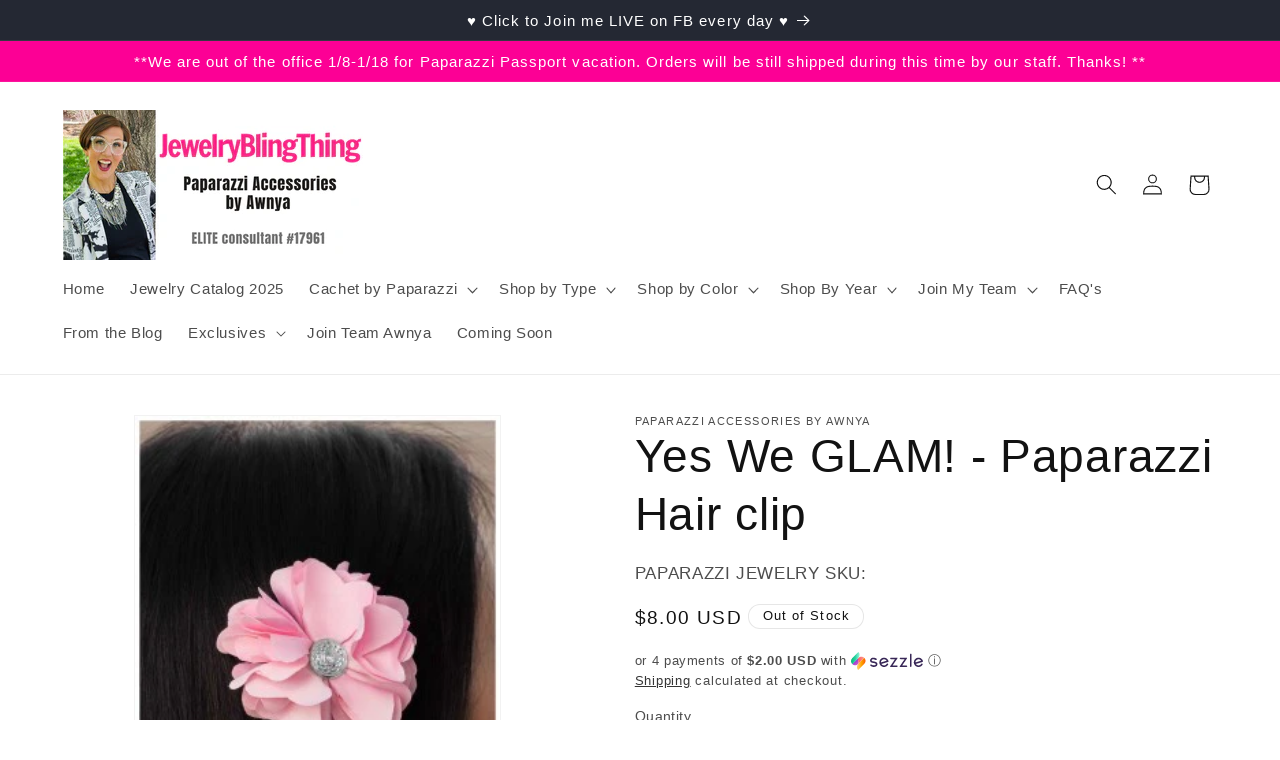

--- FILE ---
content_type: text/javascript; charset=utf-8
request_url: https://jewelryblingthing.com/products/yes-we-glam-paparazzi-hair-clip.js
body_size: 310
content:
{"id":1419603476580,"title":"Yes We GLAM! - Paparazzi Hair clip","handle":"yes-we-glam-paparazzi-hair-clip","description":"Folds of pink fabric coalesce into elegant petals of a blossom. Accented with sweetheart edges, the pink petals evoke a vintage inspire style with a dainty rhinestone center. Features a standard hair clip and pin on the back for endless accessorizing fun!\r\n\r\n\u003ci\u003eSold as one individual hair clip.\u003c\/i\u003e","published_at":"2021-11-18T23:53:04-07:00","created_at":"2018-11-17T12:29:54-07:00","vendor":"Paparazzi Accessories by Awnya","type":"hair clip","tags":[],"price":800,"price_min":800,"price_max":800,"available":false,"price_varies":false,"compare_at_price":null,"compare_at_price_min":0,"compare_at_price_max":0,"compare_at_price_varies":false,"variants":[{"id":12867748233316,"title":"Default Title","option1":"Default Title","option2":null,"option3":null,"sku":"","requires_shipping":true,"taxable":true,"featured_image":null,"available":false,"name":"Yes We GLAM! - Paparazzi Hair clip","public_title":null,"options":["Default Title"],"price":800,"weight":0,"compare_at_price":null,"inventory_management":"shopify","barcode":"","requires_selling_plan":false,"selling_plan_allocations":[]}],"images":["\/\/cdn.shopify.com\/s\/files\/1\/0015\/1142\/4100\/products\/Yes-We-GLAM__1.jpg?v=1571611814"],"featured_image":"\/\/cdn.shopify.com\/s\/files\/1\/0015\/1142\/4100\/products\/Yes-We-GLAM__1.jpg?v=1571611814","options":[{"name":"Title","position":1,"values":["Default Title"]}],"url":"\/products\/yes-we-glam-paparazzi-hair-clip","media":[{"alt":"Yes We GLAM! - Paparazzi Hair clip","id":717656391750,"position":1,"preview_image":{"aspect_ratio":0.668,"height":400,"width":267,"src":"https:\/\/cdn.shopify.com\/s\/files\/1\/0015\/1142\/4100\/products\/Yes-We-GLAM__1.jpg?v=1571611814"},"aspect_ratio":0.668,"height":400,"media_type":"image","src":"https:\/\/cdn.shopify.com\/s\/files\/1\/0015\/1142\/4100\/products\/Yes-We-GLAM__1.jpg?v=1571611814","width":267}],"requires_selling_plan":false,"selling_plan_groups":[]}

--- FILE ---
content_type: text/javascript; charset=utf-8
request_url: https://jewelryblingthing.com/products/yes-we-glam-paparazzi-hair-clip.js
body_size: -182
content:
{"id":1419603476580,"title":"Yes We GLAM! - Paparazzi Hair clip","handle":"yes-we-glam-paparazzi-hair-clip","description":"Folds of pink fabric coalesce into elegant petals of a blossom. Accented with sweetheart edges, the pink petals evoke a vintage inspire style with a dainty rhinestone center. Features a standard hair clip and pin on the back for endless accessorizing fun!\r\n\r\n\u003ci\u003eSold as one individual hair clip.\u003c\/i\u003e","published_at":"2021-11-18T23:53:04-07:00","created_at":"2018-11-17T12:29:54-07:00","vendor":"Paparazzi Accessories by Awnya","type":"hair clip","tags":[],"price":800,"price_min":800,"price_max":800,"available":false,"price_varies":false,"compare_at_price":null,"compare_at_price_min":0,"compare_at_price_max":0,"compare_at_price_varies":false,"variants":[{"id":12867748233316,"title":"Default Title","option1":"Default Title","option2":null,"option3":null,"sku":"","requires_shipping":true,"taxable":true,"featured_image":null,"available":false,"name":"Yes We GLAM! - Paparazzi Hair clip","public_title":null,"options":["Default Title"],"price":800,"weight":0,"compare_at_price":null,"inventory_management":"shopify","barcode":"","requires_selling_plan":false,"selling_plan_allocations":[]}],"images":["\/\/cdn.shopify.com\/s\/files\/1\/0015\/1142\/4100\/products\/Yes-We-GLAM__1.jpg?v=1571611814"],"featured_image":"\/\/cdn.shopify.com\/s\/files\/1\/0015\/1142\/4100\/products\/Yes-We-GLAM__1.jpg?v=1571611814","options":[{"name":"Title","position":1,"values":["Default Title"]}],"url":"\/products\/yes-we-glam-paparazzi-hair-clip","media":[{"alt":"Yes We GLAM! - Paparazzi Hair clip","id":717656391750,"position":1,"preview_image":{"aspect_ratio":0.668,"height":400,"width":267,"src":"https:\/\/cdn.shopify.com\/s\/files\/1\/0015\/1142\/4100\/products\/Yes-We-GLAM__1.jpg?v=1571611814"},"aspect_ratio":0.668,"height":400,"media_type":"image","src":"https:\/\/cdn.shopify.com\/s\/files\/1\/0015\/1142\/4100\/products\/Yes-We-GLAM__1.jpg?v=1571611814","width":267}],"requires_selling_plan":false,"selling_plan_groups":[]}